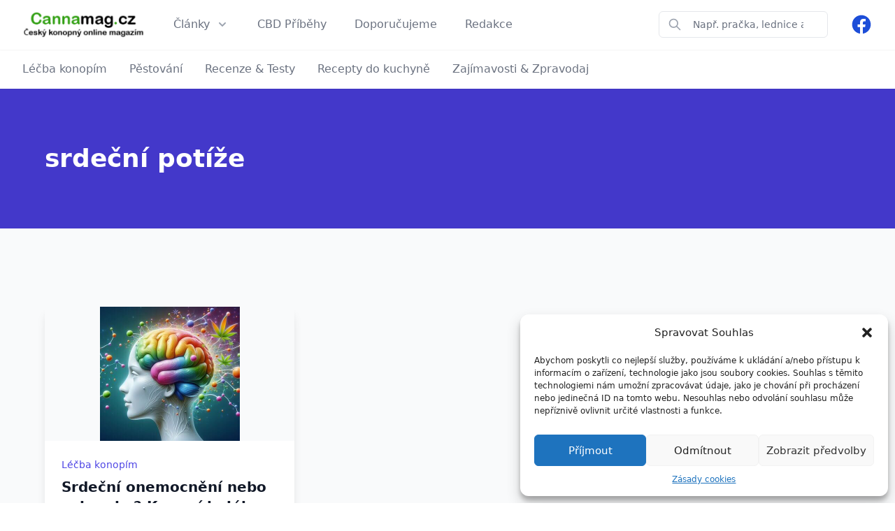

--- FILE ---
content_type: text/html; charset=UTF-8
request_url: https://cannamag.cz/tag/srdecni-potize/
body_size: 12047
content:
<!DOCTYPE html><html lang="cs" class="no-js"><head><meta charset="utf-8" />
<!--[if IE]><meta http-equiv="X-UA-Compatible" content="IE=edge,chrome=1"><![endif]--><meta name="viewport" content="width=device-width, initial-scale=1.0, minimum-scale=1.0, maximum-scale=1.0, user-scalable=0"><link rel="apple-touch-icon" sizes="180x180" href="/apple-touch-icon.png"><link rel="icon" type="image/png" sizes="32x32" href="/favicon-32x32.png"><link rel="icon" type="image/png" sizes="16x16" href="/favicon-16x16.png"><link rel="manifest" href="/site.webmanifest"><link rel="mask-icon" href="/safari-pinned-tab.svg" color="#5bbad5"><meta name="msapplication-TileColor" content="#00aba9"><meta name="theme-color" content="#ffffff"><meta name='robots' content='index, follow, max-image-preview:large, max-snippet:-1, max-video-preview:-1' /><title>srdeční potíže Archivy - Cannamag.cz</title><link rel="canonical" href="https://cannamag.cz/tag/srdecni-potize/" /><meta property="og:locale" content="cs_CZ" /><meta property="og:type" content="article" /><meta property="og:title" content="srdeční potíže Archivy" /><meta property="og:url" content="https://cannamag.cz/tag/srdecni-potize/" /><meta property="og:site_name" content="Cannamag.cz" /><meta name="twitter:card" content="summary_large_image" /> <script type="application/ld+json" class="yoast-schema-graph">{"@context":"https://schema.org","@graph":[{"@type":"CollectionPage","@id":"https://cannamag.cz/tag/srdecni-potize/","url":"https://cannamag.cz/tag/srdecni-potize/","name":"srdeční potíže Archivy - Cannamag.cz","isPartOf":{"@id":"https://cannamag.cz/#website"},"primaryImageOfPage":{"@id":"https://cannamag.cz/tag/srdecni-potize/#primaryimage"},"image":{"@id":"https://cannamag.cz/tag/srdecni-potize/#primaryimage"},"thumbnailUrl":"https://cannamag.cz/wp-content/uploads/2022/06/cbd-mozek.jpg","breadcrumb":{"@id":"https://cannamag.cz/tag/srdecni-potize/#breadcrumb"},"inLanguage":"cs"},{"@type":"ImageObject","inLanguage":"cs","@id":"https://cannamag.cz/tag/srdecni-potize/#primaryimage","url":"https://cannamag.cz/wp-content/uploads/2022/06/cbd-mozek.jpg","contentUrl":"https://cannamag.cz/wp-content/uploads/2022/06/cbd-mozek.jpg","width":400,"height":400,"caption":"Cbd Mozek"},{"@type":"BreadcrumbList","@id":"https://cannamag.cz/tag/srdecni-potize/#breadcrumb","itemListElement":[{"@type":"ListItem","position":1,"name":"Domů","item":"https://cannamag.cz/"},{"@type":"ListItem","position":2,"name":"srdeční potíže"}]},{"@type":"WebSite","@id":"https://cannamag.cz/#website","url":"https://cannamag.cz/","name":"Nejlepsi-Recenze.cz","description":"Nejvtší online konopný magazín","publisher":{"@id":"https://cannamag.cz/#organization"},"potentialAction":[{"@type":"SearchAction","target":{"@type":"EntryPoint","urlTemplate":"https://cannamag.cz/?s={search_term_string}"},"query-input":"required name=search_term_string"}],"inLanguage":"cs"},{"@type":"Organization","@id":"https://cannamag.cz/#organization","name":"SrsenAsijska.cz","url":"https://cannamag.cz/","logo":{"@type":"ImageObject","inLanguage":"cs","@id":"https://cannamag.cz/#/schema/logo/image/","url":"https://cannamag.cz/wp-content/uploads/2023/10/logo_srsenasijska.png","contentUrl":"https://cannamag.cz/wp-content/uploads/2023/10/logo_srsenasijska.png","width":324,"height":50,"caption":"SrsenAsijska.cz"},"image":{"@id":"https://cannamag.cz/#/schema/logo/image/"},"sameAs":["https://www.facebook.com/"]}]}</script> <link rel='dns-prefetch' href='//cdn.polyfill.io' /><link rel='dns-prefetch' href='//use.fontawesome.com' /> <script id="wpp-js" src="https://cannamag.cz/wp-content/plugins/wordpress-popular-posts/assets/js/wpp.min.js?ver=7.3.6" data-sampling="0" data-sampling-rate="100" data-api-url="https://cannamag.cz/wp-json/wordpress-popular-posts" data-post-id="0" data-token="32d5da7d89" data-lang="0" data-debug="0" type="text/javascript"></script> <link rel="alternate" type="application/rss+xml" title="Cannamag.cz &raquo; RSS pro štítek srdeční potíže" href="https://cannamag.cz/tag/srdecni-potize/feed/" /><link data-optimized="2" rel="stylesheet" href="https://cannamag.cz/wp-content/litespeed/css/7196f593387041750068e779172ff8d6.css?ver=f30e1" /></head><body data-cmplz=1 class="archive tag tag-srdecni-potize tag-1733 page-subpage"><div x-data="{ menuOpen: false }" class="z-20 relative bg-white"><div class="relative shadow-sm"><div class="max-w-7xl mx-auto flex justify-between items-center px-4 py-4 sm:px-6 xl:px-8 lg:justify-start lg:space-x-10">
<a href="https://cannamag.cz" class="block relative w-44"><p class="left-0 top-0 block w-full h-full">
<img data-lazyloaded="1" src="[data-uri]" width="740" height="162" data-src="https://cannamag.cz/wp-content/themes/chcibytlepsi/components/header/logo.png" alt="Cannamag.cz - Spolehlivé recenze pro Vaše nákupy"/><noscript><img width="740" height="162" src="https://cannamag.cz/wp-content/themes/chcibytlepsi/components/header/logo.png" alt="Cannamag.cz - Spolehlivé recenze pro Vaše nákupy"/></noscript>
<span class="sr-only">Cannamag.cz</span></p>
</a><div class="-mr-2 -my-2 lg:hidden">
<button type="button" @click="$dispatch('mobile-menu')" class="inline-flex items-center justify-center p-2 rounded-md text-gray-400 hover:text-gray-500 hover:bg-gray-100 focus:outline-none focus:bg-gray-100 focus:text-gray-500 transition duration-150 ease-in-out">
<svg class="h-6 w-6" fill="none" viewBox="0 0 24 24" stroke="currentColor">
<path stroke-linecap="round" stroke-linejoin="round" stroke-width="2" d="M4 6h16M4 12h16M4 18h16" />
</svg>
</button></div><div class="hidden lg:flex-1 lg:flex lg:items-center lg:justify-between lg:space-x-12"><nav class="flex space-x-10"><div class="relative">
<button type="button" @click="menuOpen = !menuOpen, $dispatch('flyout', {menuOpen})" :class="{ 'text-gray-900': menuOpen, 'text-gray-500': !menuOpen }" class="text-gray-500 group inline-flex items-center space-x-2 text-base leading-6 font-medium hover:text-gray-900 focus:outline-none focus:text-gray-900 transition ease-in-out duration-150">
<span>Články</span>
<svg class="text-gray-400 h-5 w-5 group-hover:text-gray-500 group-focus:text-gray-500 transition ease-in-out duration-150" x-bind:class="{ 'text-gray-600': menuOpen, 'text-gray-400': !menuOpen }" viewBox="0 0 20 20" fill="currentColor">
<path fill-rule="evenodd" d="M5.293 7.293a1 1 0 011.414 0L10 10.586l3.293-3.293a1 1 0 111.414 1.414l-4 4a1 1 0 01-1.414 0l-4-4a1 1 0 010-1.414z" clip-rule="evenodd" />
</svg>
</button></div>
<a href="https://cannamag.cz/cbd-pribehy/" class="text-base leading-6 font-medium text-gray-500 hover:text-gray-900 focus:outline-none focus:text-gray-900 transition ease-in-out duration-150">CBD Příběhy</a>
<a href="https://cannamag.cz/doporucujeme/" class="text-base leading-6 font-medium text-gray-500 hover:text-gray-900 focus:outline-none focus:text-gray-900 transition ease-in-out duration-150">Doporučujeme</a>
<a href="https://cannamag.cz/redakce/" class="text-base leading-6 font-medium text-gray-500 hover:text-gray-900 focus:outline-none focus:text-gray-900 transition ease-in-out duration-150">Redakce</a></nav><div class="flex items-center space-x-8"><div class="hidden md:block"><form method="get" action="https://cannamag.cz" class="flex items-center px-2 border border-solid border-gray-200 rounded-md">
<button type="submit" class="w-5 mr-1 ml-1 text-gray-400" name="search" id="search_button">
<svg xmlns="http://www.w3.org/2000/svg" fill="none" viewBox="0 0 24 24" stroke="currentColor">
<path stroke-linecap="round" stroke-linejoin="round" stroke-width="2" d="M21 21l-6-6m2-5a7 7 0 11-14 0 7 7 0 0114 0z" />
</svg>
</button>
<input type="search" id="search" name="s" class="block border-none sm:text-sm" placeholder="Např. pračka, lednice atd..." /></form></div>
<a href="https://www.facebook.com/#" class="text-blue-700 hover:text-blue-500" target="_blank" rel="nofollow">
<span class="sr-only">Facebook</span>
<svg class="h-8 w-8" fill="currentColor" viewBox="0 0 24 24">
<path fill-rule="evenodd" d="M22 12c0-5.523-4.477-10-10-10S2 6.477 2 12c0 4.991 3.657 9.128 8.438 9.878v-6.987h-2.54V12h2.54V9.797c0-2.506 1.492-3.89 3.777-3.89 1.094 0 2.238.195 2.238.195v2.46h-1.26c-1.243 0-1.63.771-1.63 1.562V12h2.773l-.443 2.89h-2.33v6.988C18.343 21.128 22 16.991 22 12z" clip-rule="evenodd" />
</svg>
</a></div></div></div></div></div><div class="hidden lg:block bg-white relative z-10"><div class="shadow-sm"><div class="max-w-7xl mx-auto py-4 px-6 xl:px-8 space-x-10"><ul class="flex"><li class="mr-6 xl:mr-8">
<a href="https://cannamag.cz/tema/lecba-konopim/" class="space-x-4 text-base leading-5 font-medium text-gray-500 hover:text-black hover:underline">
<span>Léčba konopím</span>
</a></li><li class="mr-6 xl:mr-8">
<a href="https://cannamag.cz/tema/pestovani/" class="space-x-4 text-base leading-5 font-medium text-gray-500 hover:text-black hover:underline">
<span>Pěstování</span>
</a></li><li class="mr-6 xl:mr-8">
<a href="https://cannamag.cz/tema/recenze-testy/" class="space-x-4 text-base leading-5 font-medium text-gray-500 hover:text-black hover:underline">
<span>Recenze &amp; Testy</span>
</a></li><li class="mr-6 xl:mr-8">
<a href="https://cannamag.cz/tema/recepty-do-kuchyne-varime-z-konopi/" class="space-x-4 text-base leading-5 font-medium text-gray-500 hover:text-black hover:underline">
<span>Recepty do kuchyně</span>
</a></li><li class="mr-6 xl:mr-8">
<a href="https://cannamag.cz/tema/zajimavosti-zpravodaj/" class="space-x-4 text-base leading-5 font-medium text-gray-500 hover:text-black hover:underline">
<span>Zajímavosti &amp; Zpravodaj</span>
</a></li></ul></div></div></div><div class="bg-indigo-700 shadow-xl"><div class="relative max-w-7xl mx-auto"><div class="lg:grid lg:grid-cols-2 lg:gap-4"><div class="pt-10 pb-12 sm:pt-16 lg:py-16 xl:py-20 px-6 md:px-12 md:pr-6 lg:pl-16"><div class="lg:self-center"><h1 class="text-3xl font-extrabold text-white sm:text-4xl">
srdeční potíže</h1></div></div><div class="pb-8 lg:py-16 xl:py-10 px-6 md:px-12 lg:px-16"><div class="relative z-10 max-w-lg md:-mb-14 lg:-mb-20 lg:ml-auto"></div></div></div></div></div><div id="articles" class="py-8 lg:py-16 bg-gray-50 overflow-hidden"><div class="relative max-w-7xl mx-auto"><div class="px-6 md:px-12 lg:px-16"><div class="mt-12 mx-auto grid gap-4 md:grid-cols-3 lg:gap-10"><div class="b-item group relative flex flex-col rounded-lg shadow-lg overflow-hidden hover:shadow-xl transition-shadow"><div class="flex-shrink-0"><img data-lazyloaded="1" src="[data-uri]" class="h-48 w-full object-cover" data-src="https://cannamag.cz/wp-content/uploads/2022/06/cbd-mozek-400x384.jpg" alt="Srdeční onemocnění nebo cukrovka? Konopí je lék&#8230;" loading="lazy" width="400" height="192" /><noscript><img class="h-48 w-full object-cover" src="https://cannamag.cz/wp-content/uploads/2022/06/cbd-mozek-400x384.jpg" alt="Srdeční onemocnění nebo cukrovka? Konopí je lék&#8230;" loading="lazy" width="400" height="192" /></noscript></div><div class="flex-1 bg-white p-6 flex flex-col justify-between"><div class="flex-1"><p class="text-sm leading-5 font-medium text-indigo-600">Léčba konopím</p><h3 class="mt-2 text-xl leading-7 font-semibold text-gray-900"><a href="https://cannamag.cz/srdecni-onemocneni-cukrovka-konopi-lek/" class="link-mask group-hover:underline">Srdeční onemocnění nebo cukrovka? Konopí je lék&#8230;</a></h3><p class="mt-3 text-base leading-6 text-gray-500">Poslední výzkum naznačuje, že marihuana dokáže ochránit uživatele před nejběžnějším zdravotním rizikem typu cukrovka nebo srdeční onemocnění.</p></div><div class="mt-6 flex items-center"><div class="ml-3"><p class="text-sm leading-5 font-medium text-gray-900">Redakce</p><p class="flex text-sm leading-5 text-gray-500"><time datetime="2017-03-29">29. 3. 2017</time><span class="mx-1">&middot;</span><span>1 minuta čtení</span></p></div></div></div></div></div></div></div></div><div class="bg-gray-800"><div class="max-w-screen-xl mx-auto pt-12 px-4 sm:px-6 lg:pt-16 lg:px-8 lg:flex lg:items-center"><div class="lg:w-0 lg:flex-1"><p class="text-3xl leading-9 font-extrabold tracking-tight text-white sm:text-4xl sm:leading-10" id="newsletter-headline">
Nejlepší články a testy e-mailem</p><p class="mt-3 max-w-3xl text-lg leading-6 text-gray-300">
Každý měsíc či dva vám zašleme nejlepší rady ohledně produktů, které vám zpříjemní každodenní život!</p></div><div class="mt-8 lg:mt-0 lg:ml-8 lg:w-1/3"><form aria-labelledby="newsletter-headline" x-data="App.newsletter()" @submit.prevent="submit_data"><div class="sm:flex">
<input aria-label="Vložte váš e-mail" id="email" type="email" required class="appearance-none w-full px-5 py-2 border border-transparent text-base leading-6 rounded-md text-gray-900 bg-white placeholder-gray-500 focus:outline-none focus:placeholder-gray-400 transition duration-150 ease-in-out sm:max-w-xs" placeholder="Vložte váš e-mail" name="email" autocomplete="email" x-model="newsletter.email"><div class="mt-3 rounded-md shadow sm:mt-0 sm:ml-3 sm:flex-shrink-0">
<button class="relative w-full flex items-center justify-center px-5 py-2 border border-transparent text-base leading-6 font-medium rounded-md text-white bg-indigo-500 hover:bg-indigo-400 focus:outline-none focus:bg-indigo-400 transition duration-150 ease-in-out disabled:bg-indigo-200 disabled:text-opacity-25 disabled:cursor-not-allowed" :disabled="loading">
Odebírat
<template x-if="loading">
<span class="absolute left-0 right-0 top-0 bottom-0 flex items-center justify-center" :class="[loading ? 'animate-spin' : '']"><svg class="block h-5 w-5 text-white" xmlns="http://www.w3.org/2000/svg" fill="none" viewBox="0 0 24 24"><circle class="opacity-25" cx="12" cy="12" r="10" stroke="currentColor" stroke-width="4"></circle><path class="opacity-75" fill="currentColor" d="M4 12a8 8 0 018-8V0C5.373 0 0 5.373 0 12h4zm2 5.291A7.962 7.962 0 014 12H0c0 3.042 1.135 5.824 3 7.938l3-2.647z"></path></svg></span>
</template>
</button></div>
<input type="hidden" name="category" value="" x-model="newsletter.category"></div>
<template x-if="message"><div :class="[status == 'success' ? 'text-sm text-green-400 mt-1' : 'text-sm text-red-400 mt-1']" x-text="message"></div>
</template></form><p class="mt-3 text-sm leading-5 text-gray-300">
Záleží nám na ochraně vašich dat.<br>Přečtěte si naše
<a href="/zasady-ochrany-osobnich-udaju/" class="text-white font-medium underline" rel="nofollow" target="_blank">
Zásady ochrany osobních údajů.
</a></p></div></div><div class="max-w-screen-xl mx-auto pt-8 px-4 sm:px-6 lg:pt-10 lg:px-8"><div class="border-b border-gray-700"></div></div></div><footer class="bg-gray-800" aria-labelledby="footerHeading"><div id="footerHeading" class="sr-only">Patička</div><div class="max-w-7xl mx-auto pt-8 pb-12 px-4 sm:px-6 lg:pb-16 lg:pt-10 lg:px-8"><div class="xl:grid xl:grid-cols-3 xl:gap-8"><div class="grid grid-cols-2 gap-8 xl:col-span-2"><div class="md:grid md:grid-cols-2 md:gap-8"></div><div class="relative"><div class="text-sm font-semibold text-gray-400 tracking-wider uppercase">Seriály</div><ul class="mt-4 space-y-4"></ul></div></div><div class="mt-8 xl:mt-0"><div class="text-sm font-semibold text-gray-400 tracking-wider uppercase">Doporučené články</div><ul class="mt-4 space-y-4"><li>
<a href="https://cannamag.cz/top-5-nejlepsi-cbd-seminka/" class="text-base text-gray-300 hover:text-white">
TOP 5 – Nejlepší CBD semínka pro tento rok						</a></li><li>
<a href="https://cannamag.cz/top-5-cbd-odrud-marihuany/" class="text-base text-gray-300 hover:text-white">
TOP 5 CBD odrůd marihuany v&nbsp;letošním roce						</a></li></ul></div></div><div class="mt-8 border-t border-gray-700 pt-8 md:flex md:items-center md:justify-between"><div class="flex space-x-6 md:order-2">
<a href="https://www.facebook.com/#" class="text-gray-400 hover:text-gray-300" target="_blank" rel="nofollow">
<span class="sr-only">Facebook</span>
<svg class="h-6 w-6" fill="currentColor" viewBox="0 0 24 24" aria-hidden="true">
<path fill-rule="evenodd" d="M22 12c0-5.523-4.477-10-10-10S2 6.477 2 12c0 4.991 3.657 9.128 8.438 9.878v-6.987h-2.54V12h2.54V9.797c0-2.506 1.492-3.89 3.777-3.89 1.094 0 2.238.195 2.238.195v2.46h-1.26c-1.243 0-1.63.771-1.63 1.562V12h2.773l-.443 2.89h-2.33v6.988C18.343 21.128 22 16.991 22 12z" clip-rule="evenodd" />
</svg>
</a></div><p class="mt-8 text-base text-gray-400 md:mt-0 md:order-1">&copy; 2019-2026 Cannamag.cz v 2.1. <span class="mx-1">-</span>
<a href="/kontakt/" class="hover:underline" rel="nofollow">Kontakt</a> <span class="mx-1">/</span>
<a href="/prohlaseni/" class="hover:underline" rel="nofollow">Prohlášení</a><span class="mx-1">/</span>
<a href="/zasady-cookies-eu/" class="hover:underline" rel="nofollow">Zásady Cookies EU</a></p></div></div></footer><div x-data="{ menuOpen: false, mobileMenuOpen: false }" @flyout.window="menuOpen = $event.detail.menuOpen" @mobile-menu.window="mobileMenuOpen = true"><div x-show="menuOpen" x-cloak x-transition:enter="transition ease-out duration-200" x-transition:enter-start="opacity-0 -translate-y-1" x-transition:enter-end="opacity-100 translate-y-0" x-transition:leave="transition ease-in duration-150" x-transition:leave-start="opacity-100 translate-y-0" x-transition:leave-end="opacity-0 -translate-y-1" class="absolute inset-x-0 top-16 z-10 transform shadow-lg"><div class="absolute inset-0 flex"><div class="bg-white w-1/2"></div><div class="bg-gray-50 w-1/2"></div></div><div class="relative max-w-7xl mx-auto grid grid-cols-1 lg:grid-cols-2"><nav class="space-y-6 px-4 py-8 bg-white sm:py-12 sm:px-6 lg:px-8 xl:pr-12"><div class="text-sm leading-5 font-medium tracking-wide text-gray-500 uppercase">
Témata</div><div class="m-sub space-y-6"><ul class="grid gap-x-8 sm:grid-cols-2 gap-y-6"><li class="flow-root">
<a href="https://cannamag.cz/tema/lecba-konopim/" class="-m-3 p-3 flex items-center space-x-4 rounded-md text-base leading-5 font-medium text-gray-900 hover:bg-gray-50 transition ease-in-out duration-150">
<span>Léčba konopím</span>
</a></li><li class="flow-root">
<a href="https://cannamag.cz/tema/pestovani/" class="-m-3 p-3 flex items-center space-x-4 rounded-md text-base leading-5 font-medium text-gray-900 hover:bg-gray-50 transition ease-in-out duration-150">
<span>Pěstování</span>
</a></li><li class="flow-root">
<a href="https://cannamag.cz/tema/recenze-testy/" class="-m-3 p-3 flex items-center space-x-4 rounded-md text-base leading-5 font-medium text-gray-900 hover:bg-gray-50 transition ease-in-out duration-150">
<span>Recenze &amp; Testy</span>
</a></li><li class="flow-root">
<a href="https://cannamag.cz/tema/recepty-do-kuchyne-varime-z-konopi/" class="-m-3 p-3 flex items-center space-x-4 rounded-md text-base leading-5 font-medium text-gray-900 hover:bg-gray-50 transition ease-in-out duration-150">
<span>Recepty do kuchyně</span>
</a></li><li class="flow-root">
<a href="https://cannamag.cz/tema/zajimavosti-zpravodaj/" class="-m-3 p-3 flex items-center space-x-4 rounded-md text-base leading-5 font-medium text-gray-900 hover:bg-gray-50 transition ease-in-out duration-150">
<span>Zajímavosti &amp; Zpravodaj</span>
</a></li></ul></div></nav><div class="space-y-6 bg-gray-50 px-4 py-8 sm:py-12 sm:px-6 lg:px-8 xl:pl-12"><div class="space-y-6"><div class="text-sm leading-5 font-medium tracking-wide text-gray-500 uppercase">
Nejnovější články</div><ul class="space-y-6"><li class="flow-root">
<a href="https://cannamag.cz/cbd-kvety-recenze/" class="-m-3 p-3 group flex rounded-lg hover:bg-gray-100 transition ease-in-out duration-150 sm:space-x-8"><div class="hidden sm:block flex-shrink-0"><img data-lazyloaded="1" src="[data-uri]" class="w-32 h-20 object-cover rounded-md" data-src="https://cannamag.cz/wp-content/uploads/2024/04/img_7073-128x80.jpeg" alt="Recenze CBD květů od CBDcko.cz" loading="lazy" width="128" height="80" /><noscript><img class="w-32 h-20 object-cover rounded-md" src="https://cannamag.cz/wp-content/uploads/2024/04/img_7073-128x80.jpeg" alt="Recenze CBD květů od CBDcko.cz" loading="lazy" width="128" height="80" /></noscript></div><div class="space-y-1 w-0 flex-1"><p class="text-base leading-6 font-medium text-gray-900 truncate group-hover:underline">Recenze CBD květů od CBDcko.cz</p><p class="text-sm leading-5 text-gray-500">Cannabis se stává stále populárnější alternativou pro ty, kteří hledají blahodárné účinky konopí bez psychoaktivního efektu. Na Cannamag.cz najdete detailní recenze CBD květů, které vám pomohou vybrat tu správnou odrůdu. Vyberte si svou oblíbenou variantu a objevte blahodárné účinky CBD květů na Cannamag.cz! 🌿</p></div>
</a></li><li class="flow-root">
<a href="https://cannamag.cz/recenze-cbd-gummies-cbdcko-cz/" class="-m-3 p-3 group flex rounded-lg hover:bg-gray-100 transition ease-in-out duration-150 sm:space-x-8"><div class="hidden sm:block flex-shrink-0"><img data-lazyloaded="1" src="[data-uri]" class="w-32 h-20 object-cover rounded-md" data-src="https://cannamag.cz/wp-content/uploads/2024/04/img_7074-128x80.jpeg" alt="Recenze Premium CBD Gummies od CBDcko.cz" loading="lazy" width="128" height="80" /><noscript><img class="w-32 h-20 object-cover rounded-md" src="https://cannamag.cz/wp-content/uploads/2024/04/img_7074-128x80.jpeg" alt="Recenze Premium CBD Gummies od CBDcko.cz" loading="lazy" width="128" height="80" /></noscript></div><div class="space-y-1 w-0 flex-1"><p class="text-base leading-6 font-medium text-gray-900 truncate group-hover:underline">Recenze Premium CBD Gummies od CBDcko.cz</p><p class="text-sm leading-5 text-gray-500">Pokud hledáte chutné a kvalitní CBD gummies, pak jsou CBD a CBG gummies od CBDcko.cz pro Vás ty pravé. Tyto medvídci nejenže skvěle chutnají a voní, ale také přinášejí pocit klidu a relaxace. Jsou efektivní v boji proti stresu, mají přírodní složení a pohodlné balení.</p></div>
</a></li></ul></div><div class="text-sm leading-5 font-medium">
<a href="https://cannamag.cz/clanky/" class="text-indigo-600 hover:text-indigo-500 transition ease-in-out duration-150">
Další články &rarr;
</a></div></div></div></div><div x-show="mobileMenuOpen" x-cloak x-transition:enter="duration-200 ease-out" x-transition:enter-start="opacity-0 scale-95" x-transition:enter-end="opacity-100 scale-100" x-transition:leave="duration-100 ease-in" x-transition:leave-start="opacity-100 scale-100" x-transition:leave-end="opacity-0 scale-95" class="absolute z-20 top-0 inset-x-0 p-2 transition transform origin-top-right lg:hidden"><div class="rounded-lg shadow-lg"><div class="rounded-lg shadow-xs bg-white divide-y-2 divide-gray-50"><div class="pt-5 pb-6 px-5 space-y-6"><div class="flex items-center justify-between"><div>
<a href="https://cannamag.cz" class="block relative h-0 w-44 pt-8">
<span class="absolute left-0 top-0 block w-full h-full">
<img data-lazyloaded="1" src="[data-uri]" width="740" height="162" data-src="https://cannamag.cz/wp-content/themes/chcibytlepsi/components/header/logo.png" alt="Cannamag.cz - Spolehlivé recenze pro Vaše nákupy."/><noscript><img width="740" height="162" src="https://cannamag.cz/wp-content/themes/chcibytlepsi/components/header/logo.png" alt="Cannamag.cz - Spolehlivé recenze pro Vaše nákupy."/></noscript>
<span class="sr-only">Cannamag.cz</span>
</span>
<span class="sr-only">Cannamag.cz</span>
</a></div><div class="-mr-2">
<button @click="mobileMenuOpen = false" type="button" class="inline-flex items-center justify-center p-2 rounded-md text-gray-400 hover:text-gray-500 hover:bg-gray-100 focus:outline-none focus:bg-gray-100 focus:text-gray-500 transition duration-150 ease-in-out">
<svg class="h-6 w-6" x-description="Heroicon name: x" fill="none" viewBox="0 0 24 24" stroke="currentColor">
<path stroke-linecap="round" stroke-linejoin="round" stroke-width="2" d="M6 18L18 6M6 6l12 12"></path>
</svg>
</button></div></div><div><div class="grid grid-cols-2 gap-4">
<a href="https://cannamag.cz/clanky/" class="rounded-md text-base leading-6 font-medium text-gray-900 hover:text-gray-700 transition ease-in-out duration-150">
Články							</a>
<a href="https://cannamag.cz/cbd-pribehy/" class="rounded-md text-base leading-6 font-medium text-gray-900 hover:text-gray-700 transition ease-in-out duration-150">
CBD Příběhy							</a>
<a href="https://cannamag.cz/doporucujeme/" class="rounded-md text-base leading-6 font-medium text-gray-900 hover:text-gray-700 transition ease-in-out duration-150">
Doporučujeme							</a>
<a href="https://cannamag.cz/redakce/" class="rounded-md text-base leading-6 font-medium text-gray-900 hover:text-gray-700 transition ease-in-out duration-150">
Redakce							</a></div></div><div><form method="get" action="https://cannamag.cz" class="flex items-center px-2 border border-solid border-gray-200 rounded-md">
<button type="submit" class="w-5 mr-1 ml-1 text-gray-400" name="search" id="search_mobile_button">
<svg xmlns="http://www.w3.org/2000/svg" fill="none" viewBox="0 0 24 24" stroke="currentColor">
<path stroke-linecap="round" stroke-linejoin="round" stroke-width="2" d="M21 21l-6-6m2-5a7 7 0 11-14 0 7 7 0 0114 0z" />
</svg>
</button>
<input type="search" id="search_mobile" name="s" class="block border-none sm:text-sm" placeholder="Např. pračka, lednice atd..." /></form></div></div><div class="py-6 px-5 space-y-6"><ul class="grid gap-y-8 grid-cols-2 sm:gap-x-8"><li class="flow-root">
<a href="https://cannamag.cz/tema/lecba-konopim/" class="-m-3 p-3 flex items-center space-x-4 rounded-md text-base leading-5 font-medium text-gray-900 hover:bg-gray-50 transition ease-in-out duration-150">
<span class="">
<span class="icon-sprite-4x icon-sprite-4x--thinking"></span>
</span>
<span>Léčba konopím</span>
</a></li><li class="flow-root">
<a href="https://cannamag.cz/tema/pestovani/" class="-m-3 p-3 flex items-center space-x-4 rounded-md text-base leading-5 font-medium text-gray-900 hover:bg-gray-50 transition ease-in-out duration-150">
<span class="">
<span class="icon-sprite-4x icon-sprite-4x--thinking"></span>
</span>
<span>Pěstování</span>
</a></li><li class="flow-root">
<a href="https://cannamag.cz/tema/recenze-testy/" class="-m-3 p-3 flex items-center space-x-4 rounded-md text-base leading-5 font-medium text-gray-900 hover:bg-gray-50 transition ease-in-out duration-150">
<span class="">
<span class="icon-sprite-4x icon-sprite-4x--thinking"></span>
</span>
<span>Recenze &amp; Testy</span>
</a></li><li class="flow-root">
<a href="https://cannamag.cz/tema/recepty-do-kuchyne-varime-z-konopi/" class="-m-3 p-3 flex items-center space-x-4 rounded-md text-base leading-5 font-medium text-gray-900 hover:bg-gray-50 transition ease-in-out duration-150">
<span class="">
<span class="icon-sprite-4x icon-sprite-4x--thinking"></span>
</span>
<span>Recepty do kuchyně</span>
</a></li><li class="flow-root">
<a href="https://cannamag.cz/tema/zajimavosti-zpravodaj/" class="-m-3 p-3 flex items-center space-x-4 rounded-md text-base leading-5 font-medium text-gray-900 hover:bg-gray-50 transition ease-in-out duration-150">
<span class="">
<span class="icon-sprite-4x icon-sprite-4x--thinking"></span>
</span>
<span>Zajímavosti &amp; Zpravodaj</span>
</a></li></ul></div></div></div></div></div><div id="cmplz-cookiebanner-container"><div class="cmplz-cookiebanner cmplz-hidden banner-1 banner-a optin cmplz-bottom-right cmplz-categories-type-view-preferences" aria-modal="true" data-nosnippet="true" role="dialog" aria-live="polite" aria-labelledby="cmplz-header-1-optin" aria-describedby="cmplz-message-1-optin"><div class="cmplz-header"><div class="cmplz-logo"></div><div class="cmplz-title" id="cmplz-header-1-optin">Spravovat Souhlas</div><div class="cmplz-close" tabindex="0" role="button" aria-label=" ">
<svg aria-hidden="true" focusable="false" data-prefix="fas" data-icon="times" class="svg-inline--fa fa-times fa-w-11" role="img" xmlns="http://www.w3.org/2000/svg" viewBox="0 0 352 512"><path fill="currentColor" d="M242.72 256l100.07-100.07c12.28-12.28 12.28-32.19 0-44.48l-22.24-22.24c-12.28-12.28-32.19-12.28-44.48 0L176 189.28 75.93 89.21c-12.28-12.28-32.19-12.28-44.48 0L9.21 111.45c-12.28 12.28-12.28 32.19 0 44.48L109.28 256 9.21 356.07c-12.28 12.28-12.28 32.19 0 44.48l22.24 22.24c12.28 12.28 32.2 12.28 44.48 0L176 322.72l100.07 100.07c12.28 12.28 32.2 12.28 44.48 0l22.24-22.24c12.28-12.28 12.28-32.19 0-44.48L242.72 256z"></path></svg></div></div><div class="cmplz-divider cmplz-divider-header"></div><div class="cmplz-body"><div class="cmplz-message" id="cmplz-message-1-optin">Abychom poskytli co nejlepší služby, používáme k ukládání a/nebo přístupu k informacím o zařízení, technologie jako jsou soubory cookies. Souhlas s těmito technologiemi nám umožní zpracovávat údaje, jako je chování při procházení nebo jedinečná ID na tomto webu. Nesouhlas nebo odvolání souhlasu může nepříznivě ovlivnit určité vlastnosti a funkce.</div><div class="cmplz-categories">
<details class="cmplz-category cmplz-functional" >
<summary>
<span class="cmplz-category-header">
<span class="cmplz-category-title">Funkční</span>
<span class='cmplz-always-active'>
<span class="cmplz-banner-checkbox">
<input type="checkbox"
id="cmplz-functional-optin"
data-category="cmplz_functional"
class="cmplz-consent-checkbox cmplz-functional"
size="40"
value="1"/>
<label class="cmplz-label" for="cmplz-functional-optin" tabindex="0"><span class="screen-reader-text">Funkční</span></label>
</span>
Vždy aktivní							</span>
<span class="cmplz-icon cmplz-open">
<svg xmlns="http://www.w3.org/2000/svg" viewBox="0 0 448 512"  height="18" ><path d="M224 416c-8.188 0-16.38-3.125-22.62-9.375l-192-192c-12.5-12.5-12.5-32.75 0-45.25s32.75-12.5 45.25 0L224 338.8l169.4-169.4c12.5-12.5 32.75-12.5 45.25 0s12.5 32.75 0 45.25l-192 192C240.4 412.9 232.2 416 224 416z"/></svg>
</span>
</span>
</summary><div class="cmplz-description">
<span class="cmplz-description-functional">Technické uložení nebo přístup je nezbytně nutný pro legitimní účel umožnění použití konkrétní služby, kterou si odběratel nebo uživatel výslovně vyžádal, nebo pouze za účelem provedení přenosu sdělení prostřednictvím sítě elektronických komunikací.</span></div>
</details><details class="cmplz-category cmplz-preferences" >
<summary>
<span class="cmplz-category-header">
<span class="cmplz-category-title">Předvolby</span>
<span class="cmplz-banner-checkbox">
<input type="checkbox"
id="cmplz-preferences-optin"
data-category="cmplz_preferences"
class="cmplz-consent-checkbox cmplz-preferences"
size="40"
value="1"/>
<label class="cmplz-label" for="cmplz-preferences-optin" tabindex="0"><span class="screen-reader-text">Předvolby</span></label>
</span>
<span class="cmplz-icon cmplz-open">
<svg xmlns="http://www.w3.org/2000/svg" viewBox="0 0 448 512"  height="18" ><path d="M224 416c-8.188 0-16.38-3.125-22.62-9.375l-192-192c-12.5-12.5-12.5-32.75 0-45.25s32.75-12.5 45.25 0L224 338.8l169.4-169.4c12.5-12.5 32.75-12.5 45.25 0s12.5 32.75 0 45.25l-192 192C240.4 412.9 232.2 416 224 416z"/></svg>
</span>
</span>
</summary><div class="cmplz-description">
<span class="cmplz-description-preferences">Technické uložení nebo přístup je nezbytný pro legitimní účel ukládání preferencí, které nejsou požadovány odběratelem nebo uživatelem.</span></div>
</details><details class="cmplz-category cmplz-statistics" >
<summary>
<span class="cmplz-category-header">
<span class="cmplz-category-title">Statistiky</span>
<span class="cmplz-banner-checkbox">
<input type="checkbox"
id="cmplz-statistics-optin"
data-category="cmplz_statistics"
class="cmplz-consent-checkbox cmplz-statistics"
size="40"
value="1"/>
<label class="cmplz-label" for="cmplz-statistics-optin" tabindex="0"><span class="screen-reader-text">Statistiky</span></label>
</span>
<span class="cmplz-icon cmplz-open">
<svg xmlns="http://www.w3.org/2000/svg" viewBox="0 0 448 512"  height="18" ><path d="M224 416c-8.188 0-16.38-3.125-22.62-9.375l-192-192c-12.5-12.5-12.5-32.75 0-45.25s32.75-12.5 45.25 0L224 338.8l169.4-169.4c12.5-12.5 32.75-12.5 45.25 0s12.5 32.75 0 45.25l-192 192C240.4 412.9 232.2 416 224 416z"/></svg>
</span>
</span>
</summary><div class="cmplz-description">
<span class="cmplz-description-statistics">Technické uložení nebo přístup, který se používá výhradně pro statistické účely.</span>
<span class="cmplz-description-statistics-anonymous">Technické uložení nebo přístup, který se používá výhradně pro anonymní statistické účely. Bez předvolání, dobrovolného plnění ze strany vašeho Poskytovatele internetových služeb nebo dalších záznamů od třetí strany nelze informace, uložené nebo získané pouze pro tento účel, obvykle použít k vaší identifikaci.</span></div>
</details>
<details class="cmplz-category cmplz-marketing" >
<summary>
<span class="cmplz-category-header">
<span class="cmplz-category-title">Marketing</span>
<span class="cmplz-banner-checkbox">
<input type="checkbox"
id="cmplz-marketing-optin"
data-category="cmplz_marketing"
class="cmplz-consent-checkbox cmplz-marketing"
size="40"
value="1"/>
<label class="cmplz-label" for="cmplz-marketing-optin" tabindex="0"><span class="screen-reader-text">Marketing</span></label>
</span>
<span class="cmplz-icon cmplz-open">
<svg xmlns="http://www.w3.org/2000/svg" viewBox="0 0 448 512"  height="18" ><path d="M224 416c-8.188 0-16.38-3.125-22.62-9.375l-192-192c-12.5-12.5-12.5-32.75 0-45.25s32.75-12.5 45.25 0L224 338.8l169.4-169.4c12.5-12.5 32.75-12.5 45.25 0s12.5 32.75 0 45.25l-192 192C240.4 412.9 232.2 416 224 416z"/></svg>
</span>
</span>
</summary><div class="cmplz-description">
<span class="cmplz-description-marketing">Technické uložení nebo přístup je nutný k vytvoření uživatelských profilů za účelem zasílání reklamy nebo sledování uživatele na webových stránkách nebo několika webových stránkách pro podobné marketingové účely.</span></div>
</details></div></div><div class="cmplz-links cmplz-information">
<a class="cmplz-link cmplz-manage-options cookie-statement" href="#" data-relative_url="#cmplz-manage-consent-container">Spravovat možnosti</a>
<a class="cmplz-link cmplz-manage-third-parties cookie-statement" href="#" data-relative_url="#cmplz-cookies-overview">Spravovat služby</a>
<a class="cmplz-link cmplz-manage-vendors tcf cookie-statement" href="#" data-relative_url="#cmplz-tcf-wrapper">Správa {vendor_count} prodejců</a>
<a class="cmplz-link cmplz-external cmplz-read-more-purposes tcf" target="_blank" rel="noopener noreferrer nofollow" href="https://cookiedatabase.org/tcf/purposes/">Přečtěte si více o těchto účelech</a></div><div class="cmplz-divider cmplz-footer"></div><div class="cmplz-buttons">
<button class="cmplz-btn cmplz-accept">Příjmout</button>
<button class="cmplz-btn cmplz-deny">Odmítnout</button>
<button class="cmplz-btn cmplz-view-preferences">Zobrazit předvolby</button>
<button class="cmplz-btn cmplz-save-preferences">Uložit předvolby</button>
<a class="cmplz-btn cmplz-manage-options tcf cookie-statement" href="#" data-relative_url="#cmplz-manage-consent-container">Zobrazit předvolby</a></div><div class="cmplz-links cmplz-documents">
<a class="cmplz-link cookie-statement" href="#" data-relative_url="">{title}</a>
<a class="cmplz-link privacy-statement" href="#" data-relative_url="">{title}</a>
<a class="cmplz-link impressum" href="#" data-relative_url="">{title}</a></div></div></div><div id="cmplz-manage-consent" data-nosnippet="true"><button class="cmplz-btn cmplz-hidden cmplz-manage-consent manage-consent-1">Spravovat souhlas</button></div> <script data-no-optimize="1">window.lazyLoadOptions=Object.assign({},{threshold:300},window.lazyLoadOptions||{});!function(t,e){"object"==typeof exports&&"undefined"!=typeof module?module.exports=e():"function"==typeof define&&define.amd?define(e):(t="undefined"!=typeof globalThis?globalThis:t||self).LazyLoad=e()}(this,function(){"use strict";function e(){return(e=Object.assign||function(t){for(var e=1;e<arguments.length;e++){var n,a=arguments[e];for(n in a)Object.prototype.hasOwnProperty.call(a,n)&&(t[n]=a[n])}return t}).apply(this,arguments)}function o(t){return e({},at,t)}function l(t,e){return t.getAttribute(gt+e)}function c(t){return l(t,vt)}function s(t,e){return function(t,e,n){e=gt+e;null!==n?t.setAttribute(e,n):t.removeAttribute(e)}(t,vt,e)}function i(t){return s(t,null),0}function r(t){return null===c(t)}function u(t){return c(t)===_t}function d(t,e,n,a){t&&(void 0===a?void 0===n?t(e):t(e,n):t(e,n,a))}function f(t,e){et?t.classList.add(e):t.className+=(t.className?" ":"")+e}function _(t,e){et?t.classList.remove(e):t.className=t.className.replace(new RegExp("(^|\\s+)"+e+"(\\s+|$)")," ").replace(/^\s+/,"").replace(/\s+$/,"")}function g(t){return t.llTempImage}function v(t,e){!e||(e=e._observer)&&e.unobserve(t)}function b(t,e){t&&(t.loadingCount+=e)}function p(t,e){t&&(t.toLoadCount=e)}function n(t){for(var e,n=[],a=0;e=t.children[a];a+=1)"SOURCE"===e.tagName&&n.push(e);return n}function h(t,e){(t=t.parentNode)&&"PICTURE"===t.tagName&&n(t).forEach(e)}function a(t,e){n(t).forEach(e)}function m(t){return!!t[lt]}function E(t){return t[lt]}function I(t){return delete t[lt]}function y(e,t){var n;m(e)||(n={},t.forEach(function(t){n[t]=e.getAttribute(t)}),e[lt]=n)}function L(a,t){var o;m(a)&&(o=E(a),t.forEach(function(t){var e,n;e=a,(t=o[n=t])?e.setAttribute(n,t):e.removeAttribute(n)}))}function k(t,e,n){f(t,e.class_loading),s(t,st),n&&(b(n,1),d(e.callback_loading,t,n))}function A(t,e,n){n&&t.setAttribute(e,n)}function O(t,e){A(t,rt,l(t,e.data_sizes)),A(t,it,l(t,e.data_srcset)),A(t,ot,l(t,e.data_src))}function w(t,e,n){var a=l(t,e.data_bg_multi),o=l(t,e.data_bg_multi_hidpi);(a=nt&&o?o:a)&&(t.style.backgroundImage=a,n=n,f(t=t,(e=e).class_applied),s(t,dt),n&&(e.unobserve_completed&&v(t,e),d(e.callback_applied,t,n)))}function x(t,e){!e||0<e.loadingCount||0<e.toLoadCount||d(t.callback_finish,e)}function M(t,e,n){t.addEventListener(e,n),t.llEvLisnrs[e]=n}function N(t){return!!t.llEvLisnrs}function z(t){if(N(t)){var e,n,a=t.llEvLisnrs;for(e in a){var o=a[e];n=e,o=o,t.removeEventListener(n,o)}delete t.llEvLisnrs}}function C(t,e,n){var a;delete t.llTempImage,b(n,-1),(a=n)&&--a.toLoadCount,_(t,e.class_loading),e.unobserve_completed&&v(t,n)}function R(i,r,c){var l=g(i)||i;N(l)||function(t,e,n){N(t)||(t.llEvLisnrs={});var a="VIDEO"===t.tagName?"loadeddata":"load";M(t,a,e),M(t,"error",n)}(l,function(t){var e,n,a,o;n=r,a=c,o=u(e=i),C(e,n,a),f(e,n.class_loaded),s(e,ut),d(n.callback_loaded,e,a),o||x(n,a),z(l)},function(t){var e,n,a,o;n=r,a=c,o=u(e=i),C(e,n,a),f(e,n.class_error),s(e,ft),d(n.callback_error,e,a),o||x(n,a),z(l)})}function T(t,e,n){var a,o,i,r,c;t.llTempImage=document.createElement("IMG"),R(t,e,n),m(c=t)||(c[lt]={backgroundImage:c.style.backgroundImage}),i=n,r=l(a=t,(o=e).data_bg),c=l(a,o.data_bg_hidpi),(r=nt&&c?c:r)&&(a.style.backgroundImage='url("'.concat(r,'")'),g(a).setAttribute(ot,r),k(a,o,i)),w(t,e,n)}function G(t,e,n){var a;R(t,e,n),a=e,e=n,(t=Et[(n=t).tagName])&&(t(n,a),k(n,a,e))}function D(t,e,n){var a;a=t,(-1<It.indexOf(a.tagName)?G:T)(t,e,n)}function S(t,e,n){var a;t.setAttribute("loading","lazy"),R(t,e,n),a=e,(e=Et[(n=t).tagName])&&e(n,a),s(t,_t)}function V(t){t.removeAttribute(ot),t.removeAttribute(it),t.removeAttribute(rt)}function j(t){h(t,function(t){L(t,mt)}),L(t,mt)}function F(t){var e;(e=yt[t.tagName])?e(t):m(e=t)&&(t=E(e),e.style.backgroundImage=t.backgroundImage)}function P(t,e){var n;F(t),n=e,r(e=t)||u(e)||(_(e,n.class_entered),_(e,n.class_exited),_(e,n.class_applied),_(e,n.class_loading),_(e,n.class_loaded),_(e,n.class_error)),i(t),I(t)}function U(t,e,n,a){var o;n.cancel_on_exit&&(c(t)!==st||"IMG"===t.tagName&&(z(t),h(o=t,function(t){V(t)}),V(o),j(t),_(t,n.class_loading),b(a,-1),i(t),d(n.callback_cancel,t,e,a)))}function $(t,e,n,a){var o,i,r=(i=t,0<=bt.indexOf(c(i)));s(t,"entered"),f(t,n.class_entered),_(t,n.class_exited),o=t,i=a,n.unobserve_entered&&v(o,i),d(n.callback_enter,t,e,a),r||D(t,n,a)}function q(t){return t.use_native&&"loading"in HTMLImageElement.prototype}function H(t,o,i){t.forEach(function(t){return(a=t).isIntersecting||0<a.intersectionRatio?$(t.target,t,o,i):(e=t.target,n=t,a=o,t=i,void(r(e)||(f(e,a.class_exited),U(e,n,a,t),d(a.callback_exit,e,n,t))));var e,n,a})}function B(e,n){var t;tt&&!q(e)&&(n._observer=new IntersectionObserver(function(t){H(t,e,n)},{root:(t=e).container===document?null:t.container,rootMargin:t.thresholds||t.threshold+"px"}))}function J(t){return Array.prototype.slice.call(t)}function K(t){return t.container.querySelectorAll(t.elements_selector)}function Q(t){return c(t)===ft}function W(t,e){return e=t||K(e),J(e).filter(r)}function X(e,t){var n;(n=K(e),J(n).filter(Q)).forEach(function(t){_(t,e.class_error),i(t)}),t.update()}function t(t,e){var n,a,t=o(t);this._settings=t,this.loadingCount=0,B(t,this),n=t,a=this,Y&&window.addEventListener("online",function(){X(n,a)}),this.update(e)}var Y="undefined"!=typeof window,Z=Y&&!("onscroll"in window)||"undefined"!=typeof navigator&&/(gle|ing|ro)bot|crawl|spider/i.test(navigator.userAgent),tt=Y&&"IntersectionObserver"in window,et=Y&&"classList"in document.createElement("p"),nt=Y&&1<window.devicePixelRatio,at={elements_selector:".lazy",container:Z||Y?document:null,threshold:300,thresholds:null,data_src:"src",data_srcset:"srcset",data_sizes:"sizes",data_bg:"bg",data_bg_hidpi:"bg-hidpi",data_bg_multi:"bg-multi",data_bg_multi_hidpi:"bg-multi-hidpi",data_poster:"poster",class_applied:"applied",class_loading:"litespeed-loading",class_loaded:"litespeed-loaded",class_error:"error",class_entered:"entered",class_exited:"exited",unobserve_completed:!0,unobserve_entered:!1,cancel_on_exit:!0,callback_enter:null,callback_exit:null,callback_applied:null,callback_loading:null,callback_loaded:null,callback_error:null,callback_finish:null,callback_cancel:null,use_native:!1},ot="src",it="srcset",rt="sizes",ct="poster",lt="llOriginalAttrs",st="loading",ut="loaded",dt="applied",ft="error",_t="native",gt="data-",vt="ll-status",bt=[st,ut,dt,ft],pt=[ot],ht=[ot,ct],mt=[ot,it,rt],Et={IMG:function(t,e){h(t,function(t){y(t,mt),O(t,e)}),y(t,mt),O(t,e)},IFRAME:function(t,e){y(t,pt),A(t,ot,l(t,e.data_src))},VIDEO:function(t,e){a(t,function(t){y(t,pt),A(t,ot,l(t,e.data_src))}),y(t,ht),A(t,ct,l(t,e.data_poster)),A(t,ot,l(t,e.data_src)),t.load()}},It=["IMG","IFRAME","VIDEO"],yt={IMG:j,IFRAME:function(t){L(t,pt)},VIDEO:function(t){a(t,function(t){L(t,pt)}),L(t,ht),t.load()}},Lt=["IMG","IFRAME","VIDEO"];return t.prototype={update:function(t){var e,n,a,o=this._settings,i=W(t,o);{if(p(this,i.length),!Z&&tt)return q(o)?(e=o,n=this,i.forEach(function(t){-1!==Lt.indexOf(t.tagName)&&S(t,e,n)}),void p(n,0)):(t=this._observer,o=i,t.disconnect(),a=t,void o.forEach(function(t){a.observe(t)}));this.loadAll(i)}},destroy:function(){this._observer&&this._observer.disconnect(),K(this._settings).forEach(function(t){I(t)}),delete this._observer,delete this._settings,delete this.loadingCount,delete this.toLoadCount},loadAll:function(t){var e=this,n=this._settings;W(t,n).forEach(function(t){v(t,e),D(t,n,e)})},restoreAll:function(){var e=this._settings;K(e).forEach(function(t){P(t,e)})}},t.load=function(t,e){e=o(e);D(t,e)},t.resetStatus=function(t){i(t)},t}),function(t,e){"use strict";function n(){e.body.classList.add("litespeed_lazyloaded")}function a(){console.log("[LiteSpeed] Start Lazy Load"),o=new LazyLoad(Object.assign({},t.lazyLoadOptions||{},{elements_selector:"[data-lazyloaded]",callback_finish:n})),i=function(){o.update()},t.MutationObserver&&new MutationObserver(i).observe(e.documentElement,{childList:!0,subtree:!0,attributes:!0})}var o,i;t.addEventListener?t.addEventListener("load",a,!1):t.attachEvent("onload",a)}(window,document);</script><script data-optimized="1" src="https://cannamag.cz/wp-content/litespeed/js/8f927b7238d1da8abe3ff5340197557e.js?ver=f30e1"></script><script defer src="https://static.cloudflareinsights.com/beacon.min.js/vcd15cbe7772f49c399c6a5babf22c1241717689176015" integrity="sha512-ZpsOmlRQV6y907TI0dKBHq9Md29nnaEIPlkf84rnaERnq6zvWvPUqr2ft8M1aS28oN72PdrCzSjY4U6VaAw1EQ==" data-cf-beacon='{"version":"2024.11.0","token":"96bc23b0e1b648638aeb39b0de3d286d","r":1,"server_timing":{"name":{"cfCacheStatus":true,"cfEdge":true,"cfExtPri":true,"cfL4":true,"cfOrigin":true,"cfSpeedBrain":true},"location_startswith":null}}' crossorigin="anonymous"></script>
</body></html>
<!-- Page optimized by LiteSpeed Cache @2026-01-04 04:41:54 -->

<!-- Page cached by LiteSpeed Cache 7.7 on 2026-01-04 04:41:54 -->